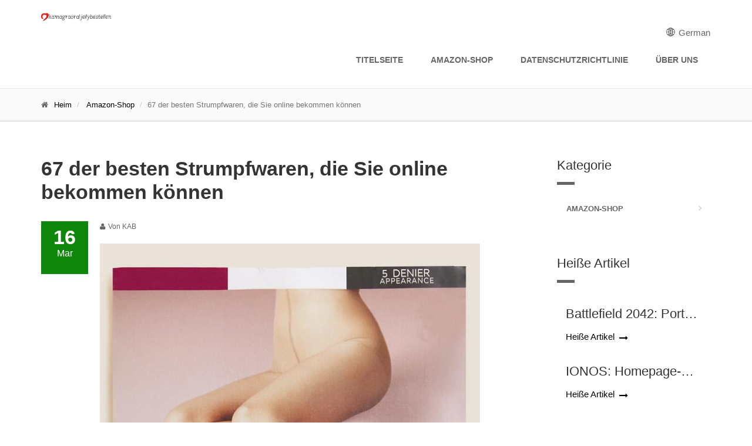

--- FILE ---
content_type: text/html; charset=UTF-8
request_url: https://www.kamagraoraljellybestellen.de/amazon-shop/67-of-the-best-hosiery-items-you-can-get-online/
body_size: 6196
content:
<!DOCTYPE html>
<html lang="de">
<head>
    
    
    
    <title>
        67 der besten Strumpfwaren, die Sie online bekommen können - KAB
    </title>
    <meta content="67 der besten Strumpfwaren, die Sie online bekommen können,KAB" name="keywords" />
    <meta content=" Vielversprechende Rezension: &quot;Ich liebe dieses Produkt so sehr. Der H..." name="description" />
    <meta name="viewport" content="width=device-width, initial-scale=1, maximum-scale=1">
    <link href="https://www.kamagraoraljellybestellen.de/amazon-shop/67-of-the-best-hosiery-items-you-can-get-online/" rel="canonical">
    <link href='https://website-google-hk.oss-cn-hongkong.aliyuncs.com/uploads/16578576751.png' rel="icon" type="image/x-icon" />
    <link href="https://www.kamagraoraljellybestellen.de/template/X001/assets/css/bootstrap.css" rel="stylesheet">
    <link href="https://www.kamagraoraljellybestellen.de/template/X001/assets/fonts/font-awesome/css/font-awesome.css" rel="stylesheet">
    <link href="https://www.kamagraoraljellybestellen.de/template/X001/assets/fonts/fontello/css/fontello.css" rel="stylesheet">
    <link href="https://www.kamagraoraljellybestellen.de/template/X001/assets/js/plugins/rs-plugin/css/settings.css" media="screen" rel="stylesheet">
    <link href="https://www.kamagraoraljellybestellen.de/template/X001/assets/js/plugins/rs-plugin/css/extralayers.css" media="screen" rel="stylesheet">
    <link href="https://www.kamagraoraljellybestellen.de/template/X001/assets/js/plugins/magnific-popup/magnific-popup.css" rel="stylesheet">
    <link href="https://www.kamagraoraljellybestellen.de/template/X001/assets/css/animations.css" rel="stylesheet">
    <link href="https://www.kamagraoraljellybestellen.de/template/X001/assets/js/plugins/owl-carousel/owl.carousel.css" rel="stylesheet">
    <link href="https://www.kamagraoraljellybestellen.de/template/X001/assets/css/style.css" rel="stylesheet">
    <link href="https://www.kamagraoraljellybestellen.de/template/X001/assets/css/skins/green.css" rel="stylesheet">
    <link href="https://www.kamagraoraljellybestellen.de/template/X001/assets/css/custom.css" rel="stylesheet">
    <script type="text/javascript" src="https://www.kamagraoraljellybestellen.de/template/X001/assets/js/html5shiv.js"></script>
    <script type="text/javascript" src="https://www.kamagraoraljellybestellen.de/template/X001/assets/js/selectivizr.js"></script>
            <script type="application/ld+json">
        [{"@context":"https://schema.org","@type":"BreadcrumbList","itemListElement":[{"@type":"ListItem","position":1,"name":"Home","item":"https://www.kamagraoraljellybestellen.de/"},{"@type":"ListItem","position":2,"name":"Amazon-Shop","item":"https://www.kamagraoraljellybestellen.de/amazon-shop/"},{"@type":"ListItem","position":3,"name":"67 der besten Strumpfwaren, die Sie online bekommen können"}]},{"@context":"https://schema.org","@type":"NewsArticle","headline":"67 der besten Strumpfwaren, die Sie online bekommen können","image":["https://website-google-hk.oss-cn-hongkong.aliyuncs.com/drawing/article_results_5/2022/3/15/ad57110e5a0d53f74b79f1c737a8437a_0.jpeg"],"datePublished":"2023-03-16T12:27:05+0000","dateModified":"2023-03-16T23:31:06+0000"}]
    </script>
</head>

<body class="pat_01">
    <header class="header fixed clearfix">
    <div class="container">
        <div class="row">
            <div class="col-md-5">
                <div class="header-left clearfix">
                    <!-- logo -->
                    <div class="logo ">
                        <a href="https://www.kamagraoraljellybestellen.de/">
                                        <img src="https://website-google-hk.oss-cn-hongkong.aliyuncs.com/uploads/16833554781.png" alt="KAB"
             title="KAB" style="width: 120px;">
                            </a>
                    </div>
                </div>
            </div>

            <div class="col-md-7">
                <div class="header-right clearfix">
                    <div class="main-navigation animated">
                        <nav class="navbar navbar-default" role="navigation">
                            <div class="container-fluid">
                                <div class="navbar-header">
                                    <button type="button" class="navbar-toggle" data-toggle="collapse"
                                            data-target="#navbar-collapse-1">
                                        <span class="sr-only">Toggle navigation</span>
                                        <span class="icon-bar"></span>
                                        <span class="icon-bar"></span>
                                        <span class="icon-bar"></span>
                                    </button>
                                </div>

                                <div class="collapse navbar-collapse" id="navbar-collapse-1">
                                    <style>
    .lang-icon {
        display: inline-block;
        font: normal normal normal 14px/1 FontAwesome;
        font-size: inherit;
        text-rendering: auto;
        -webkit-font-smoothing: antialiased;
        -moz-osx-font-smoothing: grayscale;
    }

    .lang-icon:before {
        content: url('data:image/svg+xml;utf8,%3Csvg%20fill%3D%22%23000%22%20t%3D%221634198902255%22%20unicode%3D%22%26%2358990%3B%22%20class%3D%22icon%22%20%20viewBox%3D%220%200%201024%201024%22%20version%3D%221.1%22%20xmlns%3D%22http%3A%2F%2Fwww.w3.org%2F2000%2Fsvg%22%20p-id%3D%221405%22%3E%3Cpath%20d%3D%22M512%20129.94444444h-0.36736111H511.08159723c-210.68159723%200.55104167-381.13715277%20171.37395833-381.13715279%20382.05555556s170.45555556%20381.50451389%20381.13715279%20382.05555556h0.91840277c211.04895833%200%20382.05555556-171.00659723%20382.05555556-382.05555556S723.04895833%20129.94444444%20512%20129.94444444z%20m15.24548611%20228.68229167c40.59340277-1.10208333%2079.90104167-6.42881944%20117.92291666-15.61284722%2011.38819444%2045.00173611%2018.55173611%2096.98333333%2019.65381946%20153.92430555H527.24548611V358.62673611z%20m0-30.67465278V163.00694444c41.14444444%2011.38819444%2083.02361111%2066.30868056%20109.47361112%20150.61805556-35.26666667%208.44930556-71.81909723%2013.225-109.47361112%2014.32708333z%20m-30.49097222-165.3125v165.49618056c-38.021875-1.10208333-74.94166667-6.06145833-110.39201389-14.69444445%2026.81736111-84.86041667%2068.88020833-140.14826389%20110.39201389-150.80173611z%20m0%20195.98715278v138.12777778H358.259375c1.10208333-56.94097223%208.265625-108.92256944%2019.65381944-153.92430556%2038.20555556%209.18402777%2078.06423611%2014.69444444%20118.84131945%2015.79652778zM327.40104167%20496.75451389H160.98645833c3.30625-78.61527777%2032.69513889-150.61805556%2079.53368056-207.55902778%2033.98090277%2018.73541667%2070.16597223%2034.16458333%20108.00416667%2045.55277778-12.49027777%2048.67534723-19.8375%20103.59583333-21.12326389%20162.00625z%20m0%2030.49097222c1.10208333%2058.22673611%208.44930556%20113.33090277%2020.93958333%20162.00625a571.99043402%20571.99043402%200%200%200-108.00416667%2045.55277778c-46.83854167-56.94097223-76.04375-128.94375-79.53368056-207.55902778H327.40104167z%20m30.85833333%200h138.49513889v137.94409722C455.97743056%20666.29166667%20416.11875%20671.80208333%20377.91319444%20681.16979167c-11.38819444-45.00173611-18.55173611-96.98333333-19.65381944-153.92430556z%20m138.49513889%20168.61875v165.67986112c-41.51180556-10.83715277-83.57465277-65.94131944-110.39201389-150.80173612%2035.45034723-8.81666667%2072.37013889-13.77604167%20110.39201389-14.878125zM527.24548611%20860.99305556V695.68055556c37.65451389%201.10208333%2074.20694444%206.06145833%20109.65729166%2014.51076388-26.63368056%2084.49305556-68.32916667%20139.41354167-109.65729166%20150.80173612z%20m0-195.80347223V527.24548611h137.57673612c-1.10208333%2056.75729167-8.265625%20108.73888889-19.65381946%20153.740625-38.021875-9.18402777-77.32951389-14.69444444-117.92291666-15.79652778z%20m168.25138889-137.94409722h167.51666667c-3.30625%2078.61527777-32.69513889%20150.434375-79.53368056%20207.55902778-34.34826389-18.91909723-70.71701389-34.34826389-108.92256944-45.92013889%2012.49027777-48.67534723%2019.8375-103.41215277%2020.93958333-161.63888889z%20m0-30.49097222c-1.10208333-58.22673611-8.44930556-113.14722223-20.75590277-161.82256945%2038.20555556-11.571875%2074.57430556-27.00104167%20108.73888888-45.73645833%2046.83854167%2056.94097223%2076.22743056%20128.94375%2079.53368056%20207.74270833H695.496875z%20m67.04340277-231.07013889c-30.49097223%2016.16388889-62.45138889%2029.57256944-96.06493054%2039.675-17.81701389-57.49201389-42.98125-104.33055556-72.55381946-135.18888889%2065.02291667%2015.61284723%20123.06597223%2049.41006944%20168.61875%2095.51388889zM428.97638889%20170.53784723c-29.57256944%2030.67465277-54.553125%2077.51319444-72.18645833%20134.63784721-33.24618056-10.10243056-65.02291667-23.32743056-95.14652779-39.49131944%2045.00173611-45.92013889%20102.67743056-79.53368056%20167.33298612-95.14652777zM261.45972223%20758.13194444c30.12361111-16.16388889%2062.08402777-29.38888889%2095.14652777-39.49131944%2017.81701389%2057.30833333%2042.79756944%20103.96319444%2072.37013889%20134.82152777-64.65555556-15.61284723-122.33125-49.22638889-167.51666666-95.33020833z%20m332.46180554%2095.69756945c29.75625-30.85833333%2054.73680556-77.696875%2072.7375-135.37256945%2033.61354167%2010.10243056%2065.57395833%2023.51111111%2096.06493056%2039.675-45.55277777%2046.2875-103.77951389%2080.08472223-168.80243056%2095.69756945z%22%20p-id%3D%221406%22%3E%3C%2Fpath%3E%3C%2Fsvg%3E');
        width: 19px;
        height: 20px;
        clear: both;
        display: inline-block;
        vertical-align: middle;
    }

    .lang-dropbtn {
        border: none;
        cursor: pointer;
    }

    .lang-dropdown {
        display: inline-block;
        float: right;
        line-height: 45px;
       /* position: relative;

        color: #fff;
        line-height: 52px;
        float: right;*/
    }

    .lang-dropdown-content {
        display: none;
        position: absolute;
        background-color: #f9f9f9;
        max-width: 180px;
        min-width: 100px;
        box-shadow: 0px 8px 16px 0px rgba(0, 0, 0, 0.2);
    }

    .lang-dropdown-content a {
        padding: 2px 16px;
        text-decoration: none;
        display: block;
        line-height: 30px;
    }

    .lang-dropdown-content a:hover {
        background-color: #f1f1f1;
    }

    .lang-dropdown:hover .lang-dropdown-content {
        display: block;
        z-index: 99999;
        box-shadow: 0 0 10px 0 rgba(0, 0, 0, 0.3);
    }

    @media (max-width: 768px) {
        .lang-dropdown{display: none}
    }
</style>

<div class="lang-dropdown">
    <div class="lang-dropbtn">
        <i class="lang-icon"></i>
        German
    </div>
    <div class="lang-dropdown-content">
                                    <a rel="alternate" hreflang="de"
                   href="https://www.kamagraoraljellybestellen.de/de/amazon-shop/67-of-the-best-hosiery-items-you-can-get-online/">German</a>
                                                <a rel="alternate" hreflang="en"
                   href="https://www.kamagraoraljellybestellen.de/en/amazon-shop/67-of-the-best-hosiery-items-you-can-get-online/">English</a>
                                                <a rel="alternate" hreflang="es"
                   href="https://www.kamagraoraljellybestellen.de/es/amazon-shop/67-of-the-best-hosiery-items-you-can-get-online/">Spanish</a>
                                                                                                                                                                                                                                                                                                                                                                                                </div>
</div>
                                    <ul class="nav navbar-nav navbar-right">
                                                                                    <li><a href="/">Titelseite</a></li>
                                                                                                                                                                    <li>
                                                <a href="https://www.kamagraoraljellybestellen.de/amazon-shop/" title="Amazon-Shop"
                                                   target="" rel="">
                                                    Amazon-Shop
                                                </a>
                                            </li>
                                                                                                                                                                <li class="mega-menu">
                                            <a href="/"
                                               target="" rel="nofollow">Datenschutzrichtlinie</a>
                                        </li>
                                                                                <li class="mega-menu">
                                            <a href="/"
                                               target="" rel="nofollow">Über uns</a>
                                        </li>
                                                                            </ul>
                                </div>

                            </div>
                        </nav>
                    </div>
                </div>
            </div>
        </div>
    </div>
</header>    
    <div class="page-wrapper">
      <!-- header -->
        <!-- 面包屑 -->
        <div class="page-intro">
            <div class="container">
                <div class="row">
                    <div class="col-md-12">
                        <ol class="breadcrumb">
                            <li><i class="fa fa-home pr-10"></i><a href="https://www.kamagraoraljellybestellen.de/">Heim</a></li>
                                                        <li>
                                <a href="https://www.kamagraoraljellybestellen.de/amazon-shop/">Amazon-Shop</a>
                            </li>
                                                        <li class="active">67 der besten Strumpfwaren, die Sie online bekommen können</li>
                        </ol>
                    </div>
                </div>
            </div>
        </div>

        <section class="main-container">

            <div class="container">
                <div class="row">

                    <div class="main col-md-8">
                        <h1 class="page-title">67 der besten Strumpfwaren, die Sie online bekommen können</h1>

                        <article class="clearfix blogpost full">
                            <div class="blogpost-body">
                                <div class="side">
                                    <div class="post-info">
                                        <span class="day">16</span>
                                        <span class="month">Mar</span>
                                    </div>
                                </div>
                                <div class="blogpost-content">
                                    <header>
                                        <div class="submitted"><i class="fa fa-user pr-5"></i>Von  KAB</div>
                                    </header>
                                    <div class=" content-slider-with-controls">
                                        <div class="overlay-container">
                                            <img src="https://website-google-hk.oss-cn-hongkong.aliyuncs.com/drawing/article_results_5/2022/3/15/ad57110e5a0d53f74b79f1c737a8437a_0.jpeg" alt="67 der besten Strumpfwaren, die Sie online bekommen können" width="647px" height="246px
                                            ">

                                        </div>
                                    </div>
                                    <div><p> Vielversprechende Rezension: "Ich liebe dieses Produkt so sehr. Der Hauptgrund ist, dass es viel länger auf meinem Gesicht hält als Puderrouge. Ich neige zu fettiger Haut, daher denke ich, dass jedes Cremeprodukt einfach besser mit meiner Haut 'vernetzt' und hält länger, wo der Puder vom Öl auf meinem Gesicht einfach schnell aufgefressen wird.AUCH ich liebe es, wie viel Kontrolle Sie mit dem Produkt haben, weil Sie es mit den Fingern auftragen können Sie es genau an der gewünschten Stelle auf Ihrem Gesicht platzieren und auftragen so viel oder so wenig wie möglich. Ich habe einen olivfarbenen Hautton, also bin ich im Winter ziemlich weiß, aber im Sommer leicht braun. Ich benutze den Farbstrahl und finde, dass er durch alle Farbveränderungen meiner Haut gut aussieht für a natürlicher Look. Ich liebe es und kann es zu 100% empfehlen."—sofsof10</p><p><img src="https://website-google-hk.oss-cn-hongkong.aliyuncs.com/drawing/article_results_5/2022/3/15/ad57110e5a0d53f74b79f1c737a8437a_1.jpeg" alt="67 der besten Strumpfwaren, die Sie online bekommen können " title="67 der besten Strumpfwaren, die Sie online bekommen können"  ></p><p>Holen Sie es von Glossier für 18 US-Dollar (erhältlich in acht Farbtönen).</p><p>Beschleunigte Versandoptionen von zwei bis drei Tagen sind gegen Aufpreis verfügbar.</p></div>
                                </div>
                            </div>
                        </article>
                    </div>
                    <!-- main end -->

                    <!-- sidebar start -->
                    <aside class="col-md-3 col-md-offset-1">
                        <div class="sidebar">
                            <!-- h2 -->
                                                        <!-- 分类 -->
                            <div class="block clearfix">
                                <h3 class="title">Kategorie</h3>
                                <div class="separator"></div>
                                <nav>
                                    <ul class="nav nav-pills nav-stacked">
                                                                                                                        <li><a href="https://www.kamagraoraljellybestellen.de/amazon-shop/">Amazon-Shop</a></li>
                                                                               
                                    </ul>
                                </nav>
                            </div>
                            <!-- 热门 -->
                            <div class="block clearfix">
                                <h3 class="title">Heiße Artikel</h3>
                                <div class="separator"></div>
                                                                    <div class="image-box">

                                        <div class="image-box-body">
                                            <h3 class="title"><a href="https://www.kamagraoraljellybestellen.de/battlefield-2042-portalmodus-mit-umfassenden-konfi/">Battlefield 2042: Portal-Modus mit umfassenden Konfigurationsmöglichkeiten</a></h3>
                                            <a href="https://www.kamagraoraljellybestellen.de/battlefield-2042-portalmodus-mit-umfassenden-konfi/" class="link"><span>Heiße Artikel</span></a>
                                        </div>
                                    </div>
                                                                    <div class="image-box">

                                        <div class="image-box-body">
                                            <h3 class="title"><a href="https://www.kamagraoraljellybestellen.de/ionos-homepagebaukasten-im-test/">IONOS: Homepage-Baukasten im Test</a></h3>
                                            <a href="https://www.kamagraoraljellybestellen.de/ionos-homepagebaukasten-im-test/" class="link"><span>Heiße Artikel</span></a>
                                        </div>
                                    </div>
                                                                    <div class="image-box">

                                        <div class="image-box-body">
                                            <h3 class="title"><a href="https://www.kamagraoraljellybestellen.de/amazon-shop/black-friday-2021-bei-digitec-die-wichtigsten-info/">Black Friday 2021 bei digitec – die wichtigsten Infos und Tipps</a></h3>
                                            <a href="https://www.kamagraoraljellybestellen.de/amazon-shop/black-friday-2021-bei-digitec-die-wichtigsten-info/" class="link"><span>Heiße Artikel</span></a>
                                        </div>
                                    </div>
                                                                    <div class="image-box">

                                        <div class="image-box-body">
                                            <h3 class="title"><a href="https://www.kamagraoraljellybestellen.de/amazon-shop/bdp-2021-brickwest-studios-verschoben-daf-r-veneti/">BDP 2021: Brickwest Studios verschoben, dafür Venetian Houses in Runde 2 vorgezogen</a></h3>
                                            <a href="https://www.kamagraoraljellybestellen.de/amazon-shop/bdp-2021-brickwest-studios-verschoben-daf-r-veneti/" class="link"><span>Heiße Artikel</span></a>
                                        </div>
                                    </div>
                                                            </div>
                        </div>
                    </aside>
                </div>
            </div>
        </section>
    </div>

    <div class="section gray-bg text-muted footer-top clearfix">
    <div class="container">
        <div class="row">
            <div class="owl-carousel clients">
                                    <div class="client">
                        <a href="https://www.daogebangong.com/">
                                                    <img src="https://www.daogeyoupin.com/uii/static/picture/banner_right1.jpg" alt="免费字体下载">
                        
                        </a>
                    </div>
                                    <div class="client">
                        <a href="https://www.dtcpack.cn">
                                                    <img src="https://www.dtcpack.cn/assets/images/logo/logo.jpg" alt="独立站优化">
                        
                        </a>
                    </div>
                            </div>
        </div>

    </div>
</div>
<footer id="footer">


    <div class="subfooter">
        <div class="container">
            <div class="row">
                <div class="col-md-6">
                    <p>                        Copyright © 2023 kamagraoraljellybestellen.de. All rights reserved.
                                            </p>
                </div>
                <div class="col-md-6">
                    <nav class="navbar navbar-default" role="navigation">
                        <div class="collapse navbar-collapse" id="navbar-collapse-2">
                            <ul class="nav navbar-nav">
                                                                                                <li>
                                        <a href="https://www.kamagraoraljellybestellen.de/amazon-shop/">
                                            Amazon-Shop
                                        </a>
                                    </li>
                                                                                           
                            </ul>
                        </div>
                    </nav>
                </div>
            </div>
        </div>
    </div>

</footer>    <!-- JavaScript -->
    <script type="text/javascript" src="https://www.kamagraoraljellybestellen.de/template/X001/assets/js/plugins/jquery.min.js"></script>
    <script type="text/javascript" src="https://www.kamagraoraljellybestellen.de/template/X001/assets/js/bootstrap.min.js"></script>
    <script type="text/javascript" src="https://www.kamagraoraljellybestellen.de/template/X001/assets/js/plugins/modernizr.js"></script>
    <script type="text/javascript" src="https://www.kamagraoraljellybestellen.de/template/X001/assets/js/plugins/rs-plugin/js/jquery.themepunch.tools.min.js"></script>
    <script type="text/javascript" src="https://www.kamagraoraljellybestellen.de/template/X001/assets/js/plugins/rs-plugin/js/jquery.themepunch.revolution.min.js"></script>
    <script type="text/javascript" src="https://www.kamagraoraljellybestellen.de/template/X001/assets/js/plugins/isotope/isotope.pkgd.min.js"></script>
    <script type="text/javascript" src="https://www.kamagraoraljellybestellen.de/template/X001/assets/js/plugins/owl-carousel/owl.carousel.js"></script>
    <script type="text/javascript" src="https://www.kamagraoraljellybestellen.de/template/X001/assets/js/plugins/magnific-popup/jquery.magnific-popup.min.js"></script>
    <script type="text/javascript" src="https://www.kamagraoraljellybestellen.de/template/X001/assets/js/plugins/jquery.appear.js"></script>
    <script type="text/javascript" src="https://www.kamagraoraljellybestellen.de/template/X001/assets/js/plugins/jquery.countTo.js"></script>
    <script src="https://www.kamagraoraljellybestellen.de/template/X001/assets/js/plugins/jquery.parallax-1.1.3.js"></script>
    <script src="https://www.kamagraoraljellybestellen.de/template/X001/assets/js/plugins/jquery.validate.js"></script>
    <script type="text/javascript" src="https://www.kamagraoraljellybestellen.de/template/X001/assets/js/template.js"></script>
    <script type="text/javascript" src="https://www.kamagraoraljellybestellen.de/template/X001/assets/js/custom.js"></script>
        
</body>

</html>

--- FILE ---
content_type: application/javascript; charset=utf-8
request_url: https://www.kamagraoraljellybestellen.de/template/X001/assets/js/html5shiv.js
body_size: 1388
content:
/*
 HTML5 Shiv v3.7.0 | @afarkas @jdalton @jon_neal @rem | MIT/GPL2 Licensed
*/
(function(l, f) {
	function m() {
		var a = e.elements;
		return "string" == typeof a ? a.split(" ") : a
	}

	function i(a) {
		var b = n[a[o]];
		b || (b = {}, h++, a[o] = h, n[h] = b);
		return b
	}

	function p(a, b, c) {
		b || (b = f);
		if (g) return b.createElement(a);
		c || (c = i(b));
		b = c.cache[a] ? c.cache[a].cloneNode() : r.test(a) ? (c.cache[a] = c.createElem(a)).cloneNode() : c.createElem(a);
		return b.canHaveChildren && !s.test(a) ? c.frag.appendChild(b) : b
	}

	function t(a, b) {
		if (!b.cache) b.cache = {}, b.createElem = a.createElement, b.createFrag = a.createDocumentFragment, b.frag = b.createFrag();
		a.createElement = function(c) {
			return !e.shivMethods ? b.createElem(c) : p(c, a, b)
		};
		a.createDocumentFragment = Function("h,f", "return function(){var n=f.cloneNode(),c=n.createElement;h.shivMethods&&(" + m().join().replace(/[\w\-]+/g, function(a) {
			b.createElem(a);
			b.frag.createElement(a);
			return 'c("' + a + '")'
		}) + ");return n}")(e, b.frag)
	}

	function q(a) {
		a || (a = f);
		var b = i(a);
		if (e.shivCSS && !j && !b.hasCSS) {
			var c, d = a;
			c = d.createElement("p");
			d = d.getElementsByTagName("head")[0] || d.documentElement;
			c.innerHTML = "x<style>article,aside,dialog,figcaption,figure,footer,header,hgroup,main,nav,section{display:block}mark{background:#FF0;color:#000}template{display:none}</style>";
			c = d.insertBefore(c.lastChild, d.firstChild);
			b.hasCSS = !!c
		}
		g || t(a, b);
		return a
	}
	var k = l.html5 || {},
		s = /^<|^(?:button|map|select|textarea|object|iframe|option|optgroup)$/i,
		r = /^(?:a|b|code|div|fieldset|h1|h2|h3|h4|h5|h6|i|label|li|ol|p|q|span|strong|style|table|tbody|td|th|tr|ul)$/i,
		j, o = "_html5shiv",
		h = 0,
		n = {},
		g;
	(function() {
		try {
			var a = f.createElement("a");
			a.innerHTML = "<xyz></xyz>";
			j = "hidden" in a;
			var b;
			if (!(b = 1 == a.childNodes.length)) {
				f.createElement("a");
				var c = f.createDocumentFragment();
				b = "undefined" == typeof c.cloneNode ||
					"undefined" == typeof c.createDocumentFragment || "undefined" == typeof c.createElement
			}
			g = b
		} catch (d) {
			g = j = !0
		}
	})();
	var e = {
		elements: k.elements || "abbr article aside audio bdi canvas data datalist details dialog figcaption figure footer header hgroup main mark meter nav output progress section summary template time video",
		version: "3.7.0",
		shivCSS: !1 !== k.shivCSS,
		supportsUnknownElements: g,
		shivMethods: !1 !== k.shivMethods,
		type: "default",
		shivDocument: q,
		createElement: p,
		createDocumentFragment: function(a, b) {
			a || (a = f);
			if (g) return a.createDocumentFragment();
			for (var b = b || i(a), c = b.frag.cloneNode(), d = 0, e = m(), h = e.length; d < h; d++) c.createElement(e[d]);
			return c
		}
	};
	l.html5 = e;
	q(f)
})(this, document);